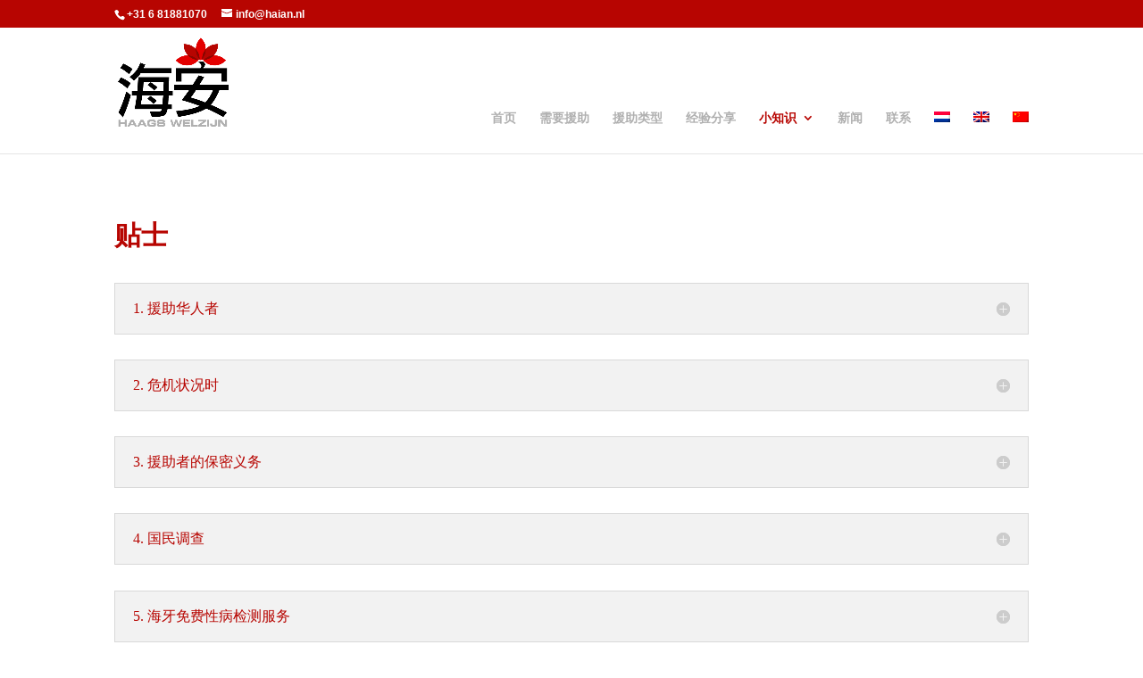

--- FILE ---
content_type: text/html; charset=UTF-8
request_url: https://haian.nl/zh-hans/%E5%B0%8F%E7%9F%A5%E8%AF%86/%E8%B4%B4%E5%A3%AB/
body_size: 16623
content:
<!DOCTYPE html>
<html lang="zh-hans">
<head>
	<meta charset="UTF-8" />
<meta http-equiv="X-UA-Compatible" content="IE=edge">
	<link rel="pingback" href="https://haian.nl/xmlrpc.php" />

	<script type="text/javascript">
		document.documentElement.className = 'js';
	</script>

	<script>var et_site_url='https://haian.nl';var et_post_id='595';function et_core_page_resource_fallback(a,b){"undefined"===typeof b&&(b=a.sheet.cssRules&&0===a.sheet.cssRules.length);b&&(a.onerror=null,a.onload=null,a.href?a.href=et_site_url+"/?et_core_page_resource="+a.id+et_post_id:a.src&&(a.src=et_site_url+"/?et_core_page_resource="+a.id+et_post_id))}
</script><title>贴士 | Hai An 海安</title>
<link rel="alternate" hreflang="nl-nl" href="https://haian.nl/handige-informatie/tips/" />
<link rel="alternate" hreflang="en-us" href="https://haian.nl/en/useful-information/tips/" />
<link rel="alternate" hreflang="zh-cn" href="https://haian.nl/zh-hans/%e5%b0%8f%e7%9f%a5%e8%af%86/%e8%b4%b4%e5%a3%ab/" />
<link rel='dns-prefetch' href='//fonts.googleapis.com' />
<link rel='dns-prefetch' href='//s.w.org' />
<link rel="alternate" type="application/rss+xml" title="Hai An 海安 &raquo; Feed" href="https://haian.nl/zh-hans/feed/" />
<link rel="alternate" type="application/rss+xml" title="Hai An 海安 &raquo; 评论Feed" href="https://haian.nl/zh-hans/comments/feed/" />
<link rel="alternate" type="application/rss+xml" title="Hai An 海安 &raquo; 贴士评论Feed" href="https://haian.nl/zh-hans/%e5%b0%8f%e7%9f%a5%e8%af%86/%e8%b4%b4%e5%a3%ab/feed/" />
<!-- This site uses the Google Analytics by MonsterInsights plugin v7.10.0 - Using Analytics tracking - https://www.monsterinsights.com/ -->
<script type="text/javascript" data-cfasync="false">
	var mi_version         = '7.10.0';
	var mi_track_user      = true;
	var mi_no_track_reason = '';
	
	var disableStr = 'ga-disable-UA-135617052-1';

	/* Function to detect opted out users */
	function __gaTrackerIsOptedOut() {
		return document.cookie.indexOf(disableStr + '=true') > -1;
	}

	/* Disable tracking if the opt-out cookie exists. */
	if ( __gaTrackerIsOptedOut() ) {
		window[disableStr] = true;
	}

	/* Opt-out function */
	function __gaTrackerOptout() {
	  document.cookie = disableStr + '=true; expires=Thu, 31 Dec 2099 23:59:59 UTC; path=/';
	  window[disableStr] = true;
	}
	
	if ( mi_track_user ) {
		(function(i,s,o,g,r,a,m){i['GoogleAnalyticsObject']=r;i[r]=i[r]||function(){
			(i[r].q=i[r].q||[]).push(arguments)},i[r].l=1*new Date();a=s.createElement(o),
			m=s.getElementsByTagName(o)[0];a.async=1;a.src=g;m.parentNode.insertBefore(a,m)
		})(window,document,'script','//www.google-analytics.com/analytics.js','__gaTracker');

		__gaTracker('create', 'UA-135617052-1', 'auto');
		__gaTracker('set', 'forceSSL', true);
		__gaTracker('require', 'displayfeatures');
		__gaTracker('send','pageview');
	} else {
		console.log( "" );
		(function() {
			/* https://developers.google.com/analytics/devguides/collection/analyticsjs/ */
			var noopfn = function() {
				return null;
			};
			var noopnullfn = function() {
				return null;
			};
			var Tracker = function() {
				return null;
			};
			var p = Tracker.prototype;
			p.get = noopfn;
			p.set = noopfn;
			p.send = noopfn;
			var __gaTracker = function() {
				var len = arguments.length;
				if ( len === 0 ) {
					return;
				}
				var f = arguments[len-1];
				if ( typeof f !== 'object' || f === null || typeof f.hitCallback !== 'function' ) {
					console.log( 'Not running function __gaTracker(' + arguments[0] + " ....) because you are not being tracked. " + mi_no_track_reason );
					return;
				}
				try {
					f.hitCallback();
				} catch (ex) {

				}
			};
			__gaTracker.create = function() {
				return new Tracker();
			};
			__gaTracker.getByName = noopnullfn;
			__gaTracker.getAll = function() {
				return [];
			};
			__gaTracker.remove = noopfn;
			window['__gaTracker'] = __gaTracker;
					})();
		}
</script>
<!-- / Google Analytics by MonsterInsights -->
		<script type="text/javascript">
			window._wpemojiSettings = {"baseUrl":"https:\/\/s.w.org\/images\/core\/emoji\/12.0.0-1\/72x72\/","ext":".png","svgUrl":"https:\/\/s.w.org\/images\/core\/emoji\/12.0.0-1\/svg\/","svgExt":".svg","source":{"concatemoji":"https:\/\/haian.nl\/wp-includes\/js\/wp-emoji-release.min.js?ver=5.3.20"}};
			!function(e,a,t){var n,r,o,i=a.createElement("canvas"),p=i.getContext&&i.getContext("2d");function s(e,t){var a=String.fromCharCode;p.clearRect(0,0,i.width,i.height),p.fillText(a.apply(this,e),0,0);e=i.toDataURL();return p.clearRect(0,0,i.width,i.height),p.fillText(a.apply(this,t),0,0),e===i.toDataURL()}function c(e){var t=a.createElement("script");t.src=e,t.defer=t.type="text/javascript",a.getElementsByTagName("head")[0].appendChild(t)}for(o=Array("flag","emoji"),t.supports={everything:!0,everythingExceptFlag:!0},r=0;r<o.length;r++)t.supports[o[r]]=function(e){if(!p||!p.fillText)return!1;switch(p.textBaseline="top",p.font="600 32px Arial",e){case"flag":return s([127987,65039,8205,9895,65039],[127987,65039,8203,9895,65039])?!1:!s([55356,56826,55356,56819],[55356,56826,8203,55356,56819])&&!s([55356,57332,56128,56423,56128,56418,56128,56421,56128,56430,56128,56423,56128,56447],[55356,57332,8203,56128,56423,8203,56128,56418,8203,56128,56421,8203,56128,56430,8203,56128,56423,8203,56128,56447]);case"emoji":return!s([55357,56424,55356,57342,8205,55358,56605,8205,55357,56424,55356,57340],[55357,56424,55356,57342,8203,55358,56605,8203,55357,56424,55356,57340])}return!1}(o[r]),t.supports.everything=t.supports.everything&&t.supports[o[r]],"flag"!==o[r]&&(t.supports.everythingExceptFlag=t.supports.everythingExceptFlag&&t.supports[o[r]]);t.supports.everythingExceptFlag=t.supports.everythingExceptFlag&&!t.supports.flag,t.DOMReady=!1,t.readyCallback=function(){t.DOMReady=!0},t.supports.everything||(n=function(){t.readyCallback()},a.addEventListener?(a.addEventListener("DOMContentLoaded",n,!1),e.addEventListener("load",n,!1)):(e.attachEvent("onload",n),a.attachEvent("onreadystatechange",function(){"complete"===a.readyState&&t.readyCallback()})),(n=t.source||{}).concatemoji?c(n.concatemoji):n.wpemoji&&n.twemoji&&(c(n.twemoji),c(n.wpemoji)))}(window,document,window._wpemojiSettings);
		</script>
		<meta content="HaiAn Custom Theme v.1.0.1" name="generator"/><style type="text/css">
img.wp-smiley,
img.emoji {
	display: inline !important;
	border: none !important;
	box-shadow: none !important;
	height: 1em !important;
	width: 1em !important;
	margin: 0 .07em !important;
	vertical-align: -0.1em !important;
	background: none !important;
	padding: 0 !important;
}
</style>
	<link rel='stylesheet' id='wp-block-library-css'  href='https://haian.nl/wp-includes/css/dist/block-library/style.min.css?ver=5.3.20' type='text/css' media='all' />
<link rel='stylesheet' id='contact-form-7-css'  href='https://haian.nl/wp-content/plugins/contact-form-7/includes/css/styles.css?ver=5.1.5' type='text/css' media='all' />
<link rel='stylesheet' id='wpml-legacy-horizontal-list-0-css'  href='//haian.nl/wp-content/plugins/sitepress-multilingual-cms/templates/language-switchers/legacy-list-horizontal/style.css?ver=1' type='text/css' media='all' />
<style id='wpml-legacy-horizontal-list-0-inline-css' type='text/css'>
.wpml-ls-statics-shortcode_actions{background-color:#eeeeee;}.wpml-ls-statics-shortcode_actions, .wpml-ls-statics-shortcode_actions .wpml-ls-sub-menu, .wpml-ls-statics-shortcode_actions a {border-color:#cdcdcd;}.wpml-ls-statics-shortcode_actions a {color:#444444;background-color:#ffffff;}.wpml-ls-statics-shortcode_actions a:hover,.wpml-ls-statics-shortcode_actions a:focus {color:#000000;background-color:#eeeeee;}.wpml-ls-statics-shortcode_actions .wpml-ls-current-language>a {color:#444444;background-color:#ffffff;}.wpml-ls-statics-shortcode_actions .wpml-ls-current-language:hover>a, .wpml-ls-statics-shortcode_actions .wpml-ls-current-language>a:focus {color:#000000;background-color:#eeeeee;}
</style>
<link rel='stylesheet' id='wpml-menu-item-0-css'  href='//haian.nl/wp-content/plugins/sitepress-multilingual-cms/templates/language-switchers/menu-item/style.css?ver=1' type='text/css' media='all' />
<link rel='stylesheet' id='parent-style-css'  href='https://haian.nl/wp-content/themes/Divi/style.css?ver=5.3.20' type='text/css' media='all' />
<link rel='stylesheet' id='et-gf-chinese-css'  href='//fonts.googleapis.com/earlyaccess/cwtexfangsong.css' type='text/css' media='all' />
<link rel='stylesheet' id='divi-style-css'  href='https://haian.nl/wp-content/themes/haian-custom-theme/style.css?ver=4.0.6' type='text/css' media='all' />
<link rel='stylesheet' id='dashicons-css'  href='https://haian.nl/wp-includes/css/dashicons.min.css?ver=5.3.20' type='text/css' media='all' />
<script type='text/javascript'>
/* <![CDATA[ */
var monsterinsights_frontend = {"js_events_tracking":"true","download_extensions":"doc,pdf,ppt,zip,xls,docx,pptx,xlsx","inbound_paths":"[{\"path\":\"\\\/go\\\/\",\"label\":\"affiliate\"},{\"path\":\"\\\/recommend\\\/\",\"label\":\"affiliate\"}]","home_url":"https:\/\/haian.nl\/zh-hans\/","hash_tracking":"false"};
/* ]]> */
</script>
<script type='text/javascript' src='https://haian.nl/wp-content/plugins/google-analytics-for-wordpress/assets/js/frontend.min.js?ver=7.10.0'></script>
<script type='text/javascript' src='https://haian.nl/wp-includes/js/jquery/jquery.js?ver=1.12.4-wp'></script>
<script type='text/javascript' src='https://haian.nl/wp-includes/js/jquery/jquery-migrate.min.js?ver=1.4.1'></script>
<script type='text/javascript' src='https://haian.nl/wp-content/themes/haian-custom-theme/ds-script.js?ver=5.3.20'></script>
<script type='text/javascript'>
/* <![CDATA[ */
var shield_vars_notbotjs = {"ajax":{"not_bot":{"action":"shield_action","ex":"capture_not_bot","exnonce":"49fbe799a1"},"not_bot_nonce":{"action":"shield_action","ex":"capture_not_bot_nonce"}},"flags":{"run":true},"vars":{"ajaxurl":"https:\/\/haian.nl\/wp-admin\/admin-ajax.php"}};
/* ]]> */
</script>
<script type='text/javascript' src='https://haian.nl/wp-content/plugins/wp-simple-firewall/resources/js/shield/notbot.js?ver=18.1.2&#038;mtime=1687000607'></script>
<script type='text/javascript'>
/* <![CDATA[ */
var icwp_wpsf_vars_lpantibot = {"form_selectors":"","uniq":"696c507edf16b","cbname":"icwp-wpsf-55a2488864fce","strings":{"label":"I'm a human.","alert":"Please check the box to show us you're a human.","loading":"Loading"},"flags":{"gasp":true,"captcha":false}};
/* ]]> */
</script>
<script type='text/javascript' src='https://haian.nl/wp-content/plugins/wp-simple-firewall/resources/js/shield/loginbot.js?ver=18.1.2&#038;mtime=1687000607'></script>
<link rel='https://api.w.org/' href='https://haian.nl/wp-json/' />
<link rel="EditURI" type="application/rsd+xml" title="RSD" href="https://haian.nl/xmlrpc.php?rsd" />
<link rel="wlwmanifest" type="application/wlwmanifest+xml" href="https://haian.nl/wp-includes/wlwmanifest.xml" /> 
<meta name="generator" content="WordPress 5.3.20" />
<link rel="canonical" href="https://haian.nl/zh-hans/%e5%b0%8f%e7%9f%a5%e8%af%86/%e8%b4%b4%e5%a3%ab/" />
<link rel='shortlink' href='https://haian.nl/zh-hans/?p=595' />
<link rel="alternate" type="application/json+oembed" href="https://haian.nl/wp-json/oembed/1.0/embed?url=https%3A%2F%2Fhaian.nl%2Fzh-hans%2F%25e5%25b0%258f%25e7%259f%25a5%25e8%25af%2586%2F%25e8%25b4%25b4%25e5%25a3%25ab%2F" />
<link rel="alternate" type="text/xml+oembed" href="https://haian.nl/wp-json/oembed/1.0/embed?url=https%3A%2F%2Fhaian.nl%2Fzh-hans%2F%25e5%25b0%258f%25e7%259f%25a5%25e8%25af%2586%2F%25e8%25b4%25b4%25e5%25a3%25ab%2F&#038;format=xml" />
<meta name="generator" content="WPML ver:4.3.1 stt:61,39,1,59;" />
<style>.et_pb_column_4_4 .et_pb_team_member_description,.et_pb_column_3_4 .et_pb_team_member_description,.et_pb_column_2_3 .et_pb_team_member_description{margin-left:0}.et_pb_column_4_4>.et_pb_team_member_description,.et_pb_column_3_4>.et_pb_team_member_description,.et_pb_column_2_3>.et_pb_team_member_description{margin-left:350px}#page-container{overflow:hidden}#et-top-navigation{display:none}@media only screen and ( max-width:980px){#main-header .container{width:100%;box-sizing:border-box;padding-right:30px;padding-left:30px}}@media only screen and ( min-width:981px){.et_pb_slider,.et_pb_slider .et_pb_container{height:400px !important}.et_pb_slider,.et_pb_slider .et_pb_slide{max-height:400px}.et_pb_slider .et_pb_slide_description{position:relative;top:25%;padding-top:0 !important;padding-bottom:0 !important;height:auto !important}}</style><meta name="viewport" content="width=device-width, initial-scale=1.0, maximum-scale=1.0, user-scalable=0" /><link rel="shortcut icon" href="https://haian.nl/wp-content/uploads/2015/06/HaiAn-Favicon.png" /><link rel="stylesheet" id="et-core-unified-595-cached-inline-styles" href="https://haian.nl/wp-content/et-cache/595/et-core-unified-595-17675508785998.min.css" onerror="et_core_page_resource_fallback(this, true)" onload="et_core_page_resource_fallback(this)" /><style id="tt-easy-google-font-styles" type="text/css">p { }
h1 { }
h2 { }
h3 { }
h4 { }
h5 { }
h6 { }
</style></head>
<body class="page-template-default page page-id-595 page-child parent-pageid-587 desktop et_pb_button_helper_class et_fixed_nav et_show_nav et_secondary_nav_enabled et_primary_nav_dropdown_animation_fade et_secondary_nav_dropdown_animation_fade et_header_style_left et_pb_footer_columns4 et_cover_background et_pb_gutter osx et_pb_gutters3 et_pb_pagebuilder_layout et_smooth_scroll et_no_sidebar et_divi_theme et-db et_minified_js et_minified_css">
	<div id="page-container">

					<div id="top-header">
			<div class="container clearfix">

			
				<div id="et-info">
									<span id="et-info-phone">+31 6 81881070</span>
				
									<a href="mailto:info@haian.nl"><span id="et-info-email">info@haian.nl</span></a>
				
								</div> <!-- #et-info -->

			
				<div id="et-secondary-menu">
								</div> <!-- #et-secondary-menu -->

			</div> <!-- .container -->
		</div> <!-- #top-header -->
		
	
			<header id="main-header" data-height-onload="66">
			<div class="container clearfix et_menu_container">
							<div class="logo_container">
					<span class="logo_helper"></span>
					<a href="https://haian.nl/zh-hans/">
						<img src="https://haian.nl/wp-content/uploads/2015/05/HaiAnLogoWebMAX.png" alt="Hai An 海安" id="logo" data-height-percentage="54" />
					</a>
				</div>
							<div id="et-top-navigation" data-height="66" data-fixed-height="40">
											<nav id="top-menu-nav">
						<ul id="top-menu" class="nav"><li id="menu-item-536" class="menu-item menu-item-type-custom menu-item-object-custom menu-item-536"><a href="https://haian.nl/?lang=zh-hans">首页</a></li>
<li id="menu-item-607" class="menu-item menu-item-type-post_type menu-item-object-page menu-item-607"><a href="https://haian.nl/zh-hans/%e9%9c%80%e8%a6%81%e6%8f%b4%e5%8a%a9-2/">需要援助</a></li>
<li id="menu-item-589" class="menu-item menu-item-type-post_type menu-item-object-page menu-item-589"><a href="https://haian.nl/zh-hans/%e9%9c%80%e8%a6%81%e6%8f%b4%e5%8a%a9/">援助类型</a></li>
<li id="menu-item-604" class="menu-item menu-item-type-post_type menu-item-object-page menu-item-604"><a href="https://haian.nl/zh-hans/%e7%bb%8f%e9%aa%8c%e5%88%86%e4%ba%ab/">经验分享</a></li>
<li id="menu-item-590" class="menu-item menu-item-type-post_type menu-item-object-page current-page-ancestor current-menu-ancestor current-menu-parent current_page_parent current_page_ancestor menu-item-has-children menu-item-590"><a href="https://haian.nl/zh-hans/%e5%b0%8f%e7%9f%a5%e8%af%86/">小知识</a>
<ul class="sub-menu">
	<li id="menu-item-599" class="menu-item menu-item-type-post_type menu-item-object-page current-menu-item page_item page-item-595 current_page_item menu-item-599"><a href="https://haian.nl/zh-hans/%e5%b0%8f%e7%9f%a5%e8%af%86/%e8%b4%b4%e5%a3%ab/" aria-current="page">贴士</a></li>
	<li id="menu-item-600" class="menu-item menu-item-type-post_type menu-item-object-page menu-item-600"><a href="https://haian.nl/zh-hans/%e5%b0%8f%e7%9f%a5%e8%af%86/%e5%a5%bd%e7%94%a8%e7%9a%84%e9%93%be%e6%8e%a5%e5%92%8c%e6%9c%ba%e6%9e%84/">好用的链接和机构</a></li>
	<li id="menu-item-591" class="menu-item menu-item-type-post_type menu-item-object-page menu-item-591"><a href="https://haian.nl/zh-hans/%e5%b0%8f%e7%9f%a5%e8%af%86/%e4%b8%8b%e8%bd%bd/">下载</a></li>
	<li id="menu-item-601" class="menu-item menu-item-type-post_type menu-item-object-page menu-item-601"><a href="https://haian.nl/zh-hans/%e5%b0%8f%e7%9f%a5%e8%af%86/%e5%b8%b8%e8%a7%81%e9%97%ae%e9%a2%98%e8%a7%a3%e7%ad%94/">常见问题解答</a></li>
</ul>
</li>
<li id="menu-item-592" class="menu-item menu-item-type-post_type menu-item-object-page menu-item-592"><a href="https://haian.nl/zh-hans/%e6%96%b0%e9%97%bb/">新闻</a></li>
<li id="menu-item-569" class="menu-item menu-item-type-post_type menu-item-object-page menu-item-569"><a href="https://haian.nl/zh-hans/%e8%81%94%e7%b3%bb/">联系</a></li>
<li id="menu-item-wpml-ls-2-nl" class="menu-item-language menu-item wpml-ls-slot-2 wpml-ls-item wpml-ls-item-nl wpml-ls-menu-item wpml-ls-first-item menu-item-type-wpml_ls_menu_item menu-item-object-wpml_ls_menu_item menu-item-wpml-ls-2-nl"><a href="https://haian.nl/handige-informatie/tips/"><img class="wpml-ls-flag" src="https://haian.nl/wp-content/plugins/sitepress-multilingual-cms/res/flags/nl.png" alt="荷兰语"></a></li>
<li id="menu-item-wpml-ls-2-en" class="menu-item-language menu-item wpml-ls-slot-2 wpml-ls-item wpml-ls-item-en wpml-ls-menu-item menu-item-type-wpml_ls_menu_item menu-item-object-wpml_ls_menu_item menu-item-wpml-ls-2-en"><a href="https://haian.nl/en/useful-information/tips/"><img class="wpml-ls-flag" src="https://haian.nl/wp-content/plugins/sitepress-multilingual-cms/res/flags/en.png" alt="英语"></a></li>
<li id="menu-item-wpml-ls-2-zh-hans" class="menu-item-language menu-item-language-current menu-item wpml-ls-slot-2 wpml-ls-item wpml-ls-item-zh-hans wpml-ls-current-language wpml-ls-menu-item wpml-ls-last-item menu-item-type-wpml_ls_menu_item menu-item-object-wpml_ls_menu_item menu-item-wpml-ls-2-zh-hans"><a href="https://haian.nl/zh-hans/%e5%b0%8f%e7%9f%a5%e8%af%86/%e8%b4%b4%e5%a3%ab/"><img class="wpml-ls-flag" src="https://haian.nl/wp-content/plugins/sitepress-multilingual-cms/res/flags/zh.png" alt="简体中文"></a></li>
</ul>						</nav>
					
					
					
					
					<div id="et_mobile_nav_menu">
				<div class="mobile_nav closed">
					<span class="select_page">选择页面</span>
					<span class="mobile_menu_bar mobile_menu_bar_toggle"></span>
				</div>
			</div>				</div> <!-- #et-top-navigation -->
			</div> <!-- .container -->
			<div class="et_search_outer">
				<div class="container et_search_form_container">
					<form role="search" method="get" class="et-search-form" action="https://haian.nl/zh-hans/">
					<input type="search" class="et-search-field" placeholder="搜索 &hellip;" value="" name="s" title="搜索：" />					</form>
					<span class="et_close_search_field"></span>
				</div>
			</div>
		</header> <!-- #main-header -->
			<div id="et-main-area">
	
<div id="main-content">


			
				<article id="post-595" class="post-595 page type-page status-publish hentry">

				
					<div class="entry-content">
					<div id="et-boc" class="et-boc">
			
		<div class="et-l et-l--post">
			<div class="et_builder_inner_content et_pb_gutters3"><div class="et_pb_section et_pb_section_0 et_section_regular">
				
				
				
				
					<div class="et_pb_row et_pb_row_0">
				<div class="et_pb_column et_pb_column_4_4 et_pb_column_0  et_pb_css_mix_blend_mode_passthrough et-last-child">
				
				
				<div class="et_pb_module et_pb_text et_pb_text_0 et_pb_bg_layout_light  et_pb_text_align_left">
				
				
				<div class="et_pb_text_inner"><h1>贴士</h1></div>
			</div> <!-- .et_pb_text --><div class="et_pb_module et_pb_toggle et_pb_toggle_0 et_pb_toggle_item  et_pb_toggle_close">
				
				
				<h5 class="et_pb_toggle_title">1. 援助华人者</h5>
				<div class="et_pb_toggle_content clearfix">
					<ul>
<li><strong>海安</strong></li>
</ul>
<p>若您是海安能帮助的对象，您可联系海安的社工《范小菲》（荷兰文的名字: Hanh Pham）。她的上班时间：周二至周四。</p>
<p>咨询时间（不需要预约）：</p>
<ul>
<li>周二10:00-12:00点在社区中心 De Sprong, Paviljoensgracht 33 Den Haag （二楼，左房）</li>
<li>周四10:00-15:00点在中桥, Zuidwal 94 (二楼，老人工作房间)</li>
</ul>
<p>咨询时间之外请用下面的方式联系她:</p>
<ul>
<li>在海安的网站直接跟她聊</li>
<li>打电话：<a href="tel:0681881070">06-81881070</a> （也可以用微信、Whatsapp, Viber 或者Tango联系我们)</li>
<li>写电邮： <a href="mailto:xiaofei@haian.nl">xiaofei@haian.nl</a></li>
<li>在海安的网站<a href="https://haian.nl/%e8%81%94%e7%b3%bb/?lang=zh-hans">留信</a></li>
</ul>
<p>&nbsp;</p>
<ul>
<li><strong>敬媛</strong></li>
</ul>
<p>位于海牙的敬媛心理咨询室可为您用中文提供广泛的心理咨询辅导及理疗的服务。以下的问题将会得到帮助:</p>
<ul>
<li>抑郁</li>
<li>丧失 (亲) 之痛</li>
<li>各种恐惧, 焦虑症</li>
<li>跟学习相关的各种压力及问题</li>
<li>跟各种工作相关的问题及压力</li>
<li>移民人士常有的跨文化适应方面的问题</li>
<li>(国际跨文化)夫妻及家庭方面的问题</li>
<li>(跨文化)自我定位问题</li>
<li>消极的自我形象 (不自信及自卑感方面的问题)</li>
<li>(跨文化) 社交障碍</li>
</ul>
<p>请访问<a href="http://yuanjingpsycholoog.nl/index-cns.html" target="_blank" rel="noopener noreferrer">网站</a>了解更多关于敬媛心理咨询室的服务。</p>
<p>&nbsp;</p>
<ul>
<li><strong>刘国雄</strong></li>
</ul>
<p>刘先生专为海牙地区的老华人提供援助。他的咨询时间是每的星期二在<a href="http://www.chinesebrug.nl/diensten/ouderenwerk" target="_blank" rel="noopener noreferrer">中桥社区中心</a>（Zuidwal 94, Den Haag）。请先来电约时间 <a href="tel:0681688712">06-81688712</a> 星期二、星期三、星期四 10:30-17:00。欢迎电邮到 <a href="mailto:K.Lau@voorwelzijn.nl">K.Lau@voorwelzijn.nl</a>。</p>
<p>&nbsp;</p>
<ul>
<li><strong>中桥社区中心</strong></li>
</ul>
<p>是一家义工组织，专为在荷兰海牙地区的华人提供和健康有关的各项免费服务。请访问• 中桥社区中心的<a href="http://www.chinesebrug.nl" target="_blank" rel="noopener noreferrer">网站</a>或来电<a href="tel:0703616689">070-3616689</a>。</p>
<p>&nbsp;
				</div> <!-- .et_pb_toggle_content -->
			</div> <!-- .et_pb_toggle --><div class="et_pb_module et_pb_toggle et_pb_toggle_1 et_pb_toggle_item  et_pb_toggle_close">
				
				
				<h5 class="et_pb_toggle_title">2. 危机状况时</h5>
				<div class="et_pb_toggle_content clearfix">
					<ul>
<li>若有急病“九死一生”，不能等到明天的上班时间，可来电海牙家庭医生急救中心（Haagse huisartsenpost）<a href="tel:0703469669">070 &#8211; 346 9669</a>（doktersdienst SMASH）。</li>
</ul>
<p>&nbsp;</p>
<ul>
<li>若有家庭暴力，可来电<a href="http://www.stichtingwende.nl/" target="_blank" rel="noopener noreferrer">Stichting Wende</a> <a href="tel:0703925774">070 &#8211; 392 57 74</a> 或 <a href="http://www.veiligthuishaaglanden.nl/" target="_blank" rel="noopener noreferrer">Veilig Thuis Haaglanden</a> <a href="tel:0703469717">070-3469717</a> 或<a href="tel:08002000">0800－2000</a>。此电话号码每天24小时随时都能拨打。</li>
</ul>
<p>&nbsp;</p>
<ul>
<li>若生命危险，可拨打<a href="tel:112">112</a>。</li>
</ul>
<p>&nbsp;</p>
<ul>
<li>若被人用毒品操控带到不明的地方，赶快找人帮忙。警察也能帮。许多人体器官贩卖的和贩卖人口 的受害者被人下毒品。</li>
</ul>
				</div> <!-- .et_pb_toggle_content -->
			</div> <!-- .et_pb_toggle --><div class="et_pb_module et_pb_toggle et_pb_toggle_2 et_pb_toggle_item  et_pb_toggle_close">
				
				
				<h5 class="et_pb_toggle_title">3. 援助者的保密义务</h5>
				<div class="et_pb_toggle_content clearfix">
					在荷兰工作的援助者都有《保密义务》。此指说不允许他们把您的资料和信息告诉或给您的家人或其他的人，除非您有填和签名所谓的《允许表》（Toestemmingsformulier）。</p>
<p>您的问题如果需要各种组织和机构帮忙、合作，此难免资料和信息交换。主要帮您的组织或机构会请您填和签名该《允许表》（Toestemmingsformulier）。</p>
<p>若您可危险自己或其他人，援助者就没有保密义务。他们会预先和您谈这个情况。
				</div> <!-- .et_pb_toggle_content -->
			</div> <!-- .et_pb_toggle --><div class="et_pb_module et_pb_toggle et_pb_toggle_3 et_pb_toggle_item  et_pb_toggle_close">
				
				
				<h5 class="et_pb_toggle_title">4. 国民调查</h5>
				<div class="et_pb_toggle_content clearfix">
					有症状千万不要等待收到邀请信。请立刻去看家庭医生！</p>
<p>若您没有收到相关的邀请信，您可以联系<a href="https://www.bevolkingsonderzoekzuid-west.nl" target="_blank" rel="noopener noreferrer">西南地区的筛检机构</a>。</p>
<p>&nbsp;</p>
<ul>
<li><strong>子宫颈癌</strong></li>
</ul>
<p>每五年，家庭医生会寄给所有30至60年龄的女士一封邀请<a href="http://www.rivm.nl/Onderwerpen/B/Bevolkingsonderzoek_baarmoederhalskanker" target="_blank" rel="noopener noreferrer">子宫颈癌检查</a>的信。若没有收到邀请信，居住在海牙地区的您可以联系<a href="https://www.bevolkingsonderzoekzuid-west.nl" target="_blank" rel="noopener noreferrer">西南地区的筛检机构</a>。</p>
<p>&nbsp;</p>
<ul>
<li><strong>乳癌</strong></li>
</ul>
<p>每两年， 所有50至75年龄的女士都会收到一封邀请<a href="http://www.rivm.nl/Onderwerpen/B/Bevolkingsonderzoek_borstkanker" target="_blank" rel="noopener noreferrer">乳癌检查</a>的信。该检查由各方地区的筛检机构负责。海牙地区属于<a href="https://www.bevolkingsonderzoekzuid-west.nl" target="_blank" rel="noopener noreferrer">西南地区办公</a>。</p>
<p>&nbsp;</p>
<ul>
<li><strong>结肠</strong><strong>癌</strong></li>
</ul>
<p>每两年， 所有55至75年龄的男女士都会收到一封邀请<a href="http://www.rivm.nl/Onderwerpen/B/Bevolkingsonderzoek_darmkanker" target="_blank" rel="noopener noreferrer">结肠癌检查</a>的信。该检查也由各方地区的筛检机构负责。海牙地区属于<a href="https://www.bevolkingsonderzoekzuid-west.nl" target="_blank" rel="noopener noreferrer">西南地区办公</a>。</p>
<p>&nbsp;
				</div> <!-- .et_pb_toggle_content -->
			</div> <!-- .et_pb_toggle --><div class="et_pb_module et_pb_toggle et_pb_toggle_4 et_pb_toggle_item  et_pb_toggle_close">
				
				
				<h5 class="et_pb_toggle_title">5. 海牙免费性病检测服务</h5>
				<div class="et_pb_toggle_content clearfix">
					有没有居留的华人都可以做性病检查。海牙免费性病检测服务的条件：</p>
<ul>
<li>靠提供色情服务赚钱（口交和阴交）</li>
<li>有性病的症状</li>
<li>来自性病风险高的地区者（其中有中国）</li>
<li>您的伴侣有婚姻之外的性交</li>
<li>强奸受害者</li>
<li>有同性的性交</li>
<li>所有 24岁以下以及居住在荷兰的年轻人</li>
</ul>
<p>&nbsp;</p>
<p>靠提供色情服务赚钱者也可以匿名在海牙Herengracht 46A （Spot 46）做免费性病检查。每个星期五下午13:30-16:30，该服务由一位在海牙地区性病科（Regionaal soa-centrum）从事的护士负责。</p>
<p>&nbsp;</p>
<p>25岁以上的人一般可进行淋病、衣原体、梅毒及艾滋病的检查。25岁以下的人只能进行淋病及衣原体的检查。</p>
<p>&nbsp;</p>
<p>您可访问<a href="http://www.soacentrumdenhaag.nl" target="_blank" rel="noopener noreferrer">海牙地区性病科</a>了解更多。如您有看不懂可试用<a href="https://translate.google.nl/?ie=UTF-8&amp;hl=nl&amp;client=tw-ob#nl/zh-CN/" target="_blank" rel="noopener noreferrer">Google translator</a>或<a href="https://haian.nl/%e8%81%94%e7%b3%bb/?lang=zh-hans">联系</a>海安。我们会帮您解释您所需要了解的信息。</p>
<p>&nbsp;
				</div> <!-- .et_pb_toggle_content -->
			</div> <!-- .et_pb_toggle --><div class="et_pb_module et_pb_toggle et_pb_toggle_5 et_pb_toggle_item  et_pb_toggle_close">
				
				
				<h5 class="et_pb_toggle_title">6. 无居留：权利和责任</h5>
				<div class="et_pb_toggle_content clearfix">
					荷兰有一家组织叫Stichting Landelijk Ongedocumenteerden Steunpunt (Stichting LOS)。该组织专为无居留者和援助无居留者提供信息。此组织的<a href="http://www.stichtinglos.nl/" target="_blank" rel="noopener noreferrer">网站</a>有许多关于无居留者的权利与责任信息。</p>
<p>有不清楚的地方或看不懂荷兰文，请<a href="https://haian.nl/%e8%81%94%e7%b3%bb/?lang=zh-hans">联系</a>我们。海安会帮您解释您需要知道的信息。</p>
<p>&nbsp;
				</div> <!-- .et_pb_toggle_content -->
			</div> <!-- .et_pb_toggle --><div class="et_pb_module et_pb_toggle et_pb_toggle_6 et_pb_toggle_item  et_pb_toggle_close">
				
				
				<h5 class="et_pb_toggle_title">7. 海牙的华人教会</h5>
				<div class="et_pb_toggle_content clearfix">
					海牙有几家华人教会：</p>
<ul>
<li>《<a href="http://www.geloof-hoop-liefde.nl/index.php/nl/" target="_blank" rel="noopener noreferrer">信望爱华人宣道会</a>》 Chinese Evangelische kerk “geloof, hoop, liefde”，OBS de Notenkraker, Eksterhof 2, 2496 HS Den Haag主日崇拜：每星期天早上10:00-12:00点。</li>
<li>《<a href="http://www.ccgn.nl/update/02/Den%20Haag02.html" target="_blank" rel="noopener noreferrer">荷兰华人基督教会</a>》 Chinese Christelijke gemeente in Nederland，Zoutkeetsingel 112, 2512 HR Den Haag</li>
<li>《<a href="http://www.emsionline.org/emsiweb/cemi/denhaag?lang=zh" target="_blank" rel="noopener noreferrer">国际神学福音布道会</a>》Christian Evangelical Mission International (CEMI) ，Isingstraat 165A, 2522 JS Den Haag</li>
</ul>
				</div> <!-- .et_pb_toggle_content -->
			</div> <!-- .et_pb_toggle --><div class="et_pb_module et_pb_toggle et_pb_toggle_7 et_pb_toggle_item  et_pb_toggle_close">
				
				
				<h5 class="et_pb_toggle_title">8. 赌博</h5>
				<div class="et_pb_toggle_content clearfix">
					有可能您在赌是为了钱、无聊、没有爱好或您觉得无所谓。赌博在哪种情况会变成严重呢？</p>
<p>&nbsp;</p>
<ul>
<li>若您的思想与行为一直都被《赌博》影响或控制</li>
<li>若您在玩老虎机或赌场游戏时，一直都想继续继续，并把时间忘记</li>
<li>您输了赌本，想反本；赢钱想再赢</li>
<li>您只想到赌博，把所有的人和事情都忘记</li>
<li>您一直矛盾，想戒赌，但戒不了</li>
<li>您每次再想赢已输的钱</li>
<li>您说谎话骗家人，不让他们知道您在赌博</li>
<li>您在家或商场偷钱/东西来赌博</li>
<li>没有任何事情比赌博更重要。只要有时间就立刻去赌博</li>
<li>为了赌博而欠债务</li>
<li>为了还清债务连店也要出让</li>
<li>债主要挟您、打您或者您的家人</li>
</ul>
<p>&nbsp;</p>
<p>为什么这些会造成严重的状况呢？</p>
<ul>
<li>因为您有财经问题</li>
<li>您荒废了一切：伴侣、孩子、父母、朋友、学习、工作、失业、等等。</li>
<li>您觉得对不起自己：有内疚、害怕、难过</li>
<li>您（与家人）因为付不出租金／房贷而将被撵出门</li>
<li>您借了高利贷。债主不但会找您麻烦，而且还会找您的家人</li>
</ul>
<p>&nbsp;</p>
<p>若您愿意戒赌博，可在<a href="https://www.brijder.nl/home" target="_blank" rel="noopener noreferrer">Brijder</a>寻求精神保健医疗服务。如果您想寻求会华语的援助者，情联系Parnassia的《<a href="https://www.i-psy.nl/hoe-we-helpen/hulp-in-eigen-taal-en-cultuur;jsessionid=C075D7974C936E552C1C2167BFDAF7A9.node1" target="_blank" rel="noopener noreferrer">i-psy</a>》。此援助主要帮您：</p>
<ul>
<li>处理实际事务</li>
<li>如何戒赌</li>
</ul>
				</div> <!-- .et_pb_toggle_content -->
			</div> <!-- .et_pb_toggle --><div class="et_pb_module et_pb_toggle et_pb_toggle_8 et_pb_toggle_item  et_pb_toggle_close">
				
				
				<h5 class="et_pb_toggle_title">9. 家里也不安全了</h5>
				<div class="et_pb_toggle_content clearfix">
					每天都吵架、您或您孩子被打／被骂、您一直有离家逃走的念头，但不知道可去哪里….. 您很害怕、觉得很困苦、身体和心理变得越来越差。伴侣逼您做越来越多您不愿意做的事。</p>
<p>海牙地区的居民可拨打<a href="tel:0703925774">070-3925774</a> 《<a href="http://www.stichtingwende.nl" target="_blank" rel="noopener noreferrer">Stichting Wende</a>》, <a href="tel:0703469717">070-3469717</a>或<a href="tel:08002000">0800-2000</a>（24／7）《Veilig Thuis Haaglanden》寻找援助。《Veilig Thuis Haaglanden》为居住在Den Haag, Delft, Rijswijk, Leidschendam-Voorburg, Zoetermeer, Wassenaar, Westland, Midden-Delfland, Pijnacker-Nootdorp的（华）人提供服务。</p>
<p>&nbsp;
				</div> <!-- .et_pb_toggle_content -->
			</div> <!-- .et_pb_toggle --><div class="et_pb_module et_pb_toggle et_pb_toggle_9 et_pb_toggle_item  et_pb_toggle_close">
				
				
				<h5 class="et_pb_toggle_title">10. 合法提供色情服务</h5>
				<div class="et_pb_toggle_content clearfix">
					<p>在荷兰，每个男女之间的<a href="http://www.seksualiteit.nl/zin-lust/manieren-van-vrijen" target="_blank" rel="noopener noreferrer">亲昵动作</a>都被视为性关系：</p>
<ul>
<li>（湿）吻与搂搂抱抱</li>
<li>互相抚摸以表现感情或使两人发骚</li>
<li>（裸体）一起躺下</li>
<li>用甜言或淫词秽语（让性爱冲到极致）</li>
<li>一起分享意淫</li>
<li>玩男女性爱游戏，例如角色扮演游戏、眼罩或纽带</li>
<li>叫发骚的声音</li>
<li>非中医的（裸体）按摩</li>
<li>口交：吹喇叭或舔阴</li>
<li>搓澡</li>
<li>打飞机</li>
<li>用不同的性姿势或做爱</li>
<li>自慰</li>
<li>使用性玩具让性爱冲到极致</li>
</ul>
<p>&nbsp;</p>
<p>若您现在正靠如上所述的动作赚钱，此在荷兰称《性买卖》。无论您在提供的服务是否合法，有问题都可以联系几个专帮您的<a href="https://www.spot46.nl" target="_blank" rel="noopener noreferrer">机构</a>寻找<a href="https://www.shop-denhaag.nl" target="_blank" rel="noopener noreferrer">援助</a>。除了帮您解决各种各样的问题之外，他们也为您提供咨询，比如说：残破的安全套之后怎么办、意外怀孕、考虑堕胎、被强奸、考虑合法提供色情服务、想在一家荷兰的俱乐部或合法的地方找一份工作、找（便宜的）记账员、提供色情服务如何最好在商会（<a href="http://www.kvk.nl/contact/kantoren/kantoor-den-haag/" target="_blank" rel="noopener noreferrer">Kamer van Koophandel</a>）登记、等等。</p>
<p>&nbsp;</p>
<p>想合法提供色情服务，该实践政府提出的条件：</p>
<ul>
<li>您属于18以上的年龄</li>
<li>您拥有还有效的身份证（中国护照也行）</li>
<li>您有可在荷兰工作的<a href="http://www.rijksoverheid.nl/onderwerpen/nieuw-in-nederland/vergunningen-buitenlandse-werknemers" target="_blank" rel="noopener noreferrer">可许政</a></li>
<li>您通过雇主，店主或自己在商会的登记报税</li>
<li>您自己记账提供的服务或找一位记账员帮您记账</li>
</ul>
<p>&nbsp;</p>
<p>想自己开有提供色情服务的按摩店或其他的店，除了实践如上所述的条件之外，您还需要履行另外几个条件。此在您想开店市政府的一般地方法规（Algemene Plaatselijke Verordening）里面有说明。每个市政府都有不同的法规。您可从此<a href="https://haian.nl/wp-content/uploads/2015/05/2015-Algemene-plaatselijke-verordening-gemeente-Den-Haag-APV.pdf">下载</a>有关的章节或阅读<a href="http://decentrale.regelgeving.overheid.nl/cvdr/xhtmloutput/Historie/'s-Gravenhage/11313/11313_22.html" target="_blank" rel="noopener noreferrer">海牙市的一般地方法规全集</a>。您也可以访问<a href="http://www.denhaag.nl/home/bewoners/to/Exploitatievergunning-seksinrichtingescortbedrijf.htm" target="_blank" rel="noopener noreferrer">海牙市的网站</a>。</p>
<p>&nbsp;</p>
<p>找不到您所需知道的信息吗？请<a href="https://haian.nl/%e8%81%94%e7%b3%bb/?lang=zh-hans">联系</a>海安！</p>
<p>&nbsp;</p>
				</div> <!-- .et_pb_toggle_content -->
			</div> <!-- .et_pb_toggle --><div class="et_pb_module et_pb_toggle et_pb_toggle_10 et_pb_toggle_item  et_pb_toggle_close">
				
				
				<h5 class="et_pb_toggle_title">11. 工伤事故</h5>
				<div class="et_pb_toggle_content clearfix">
					<p><strong>您在工作中有发生了意外吗？</strong><br />在荷兰，每年有超过20万名员工发生涉及身体或精神伤害的工业意外。若员工因工作而遭受损害，雇主就有义务赔偿。几乎所有荷兰雇主都有工业事故和职业病的保险。</p>
<p><strong>您有工业意外和职业病？</strong><br />如果您在工作期间因意外事故受伤，您将成为工业事故的受害者。如果你因使用有害物质，在恶劣的工作岗位或不健康的工作条件下生病，那你就患上了“职业病”。</p>
<p><strong> 您有遭受人身伤害吗？</strong><br />在工作和家庭生活中，人身伤害在社会和经济上可能会产生严重后果。人身伤害后，您可能会发现很难甚至再也无法工作，或者你再也没有任何职业选择。假如事故是由第三方所引起，所有损坏必须由另一方的保险公司报销。</p>
<p><strong>你能在事故发生后做些什么？</strong><br />• 尽可能记下所有相关信息，比如描述事故的情况, 证人姓名和电话号码<br />• 用手机拍摄事故地点照片<br />• 必要时报警112<br />• 确保雇主致电劳动监察机构<br />• 尽快去看医生或专科医生</p>
<p><strong>您在哪里可以寻求帮助？</strong><br />ArboRechtsbijstand.nl是一个代表工业意外和职业病受害者利益的独立组织。ArboRechtsbijstand.nl专家专门为受害者提供法律服务，并确保受害者获得最大赔偿。</p>
<p><strong>不要等太久！</strong><br />时间越久，恢复损害变得越来越困难。您获得赔偿的权利也将在数年后失效。</p>
<p>若想得到更多有关资料，请参观<a href="http://www.arborechtsbijstand.nl">www.arborechtsbijstand.nl</a>或联络0800 &#8211; 272 6252；<a href="mailto:info@arborechtsbijstand.nl">info@arborechtsbijstand.nl</a> </p>
				</div> <!-- .et_pb_toggle_content -->
			</div> <!-- .et_pb_toggle --><div class="et_pb_module et_pb_divider et_pb_divider_0 et_pb_divider_position_ et_pb_space"><div class="et_pb_divider_internal"></div></div>
			</div> <!-- .et_pb_column -->
				
				
			</div> <!-- .et_pb_row -->
				
				
			</div> <!-- .et_pb_section -->		</div><!-- .et_builder_inner_content -->
	</div><!-- .et-l -->
	
			
		</div><!-- #et-boc -->
							</div> <!-- .entry-content -->

				
				</article> <!-- .et_pb_post -->

			

</div> <!-- #main-content -->


	<span class="et_pb_scroll_top et-pb-icon"></span>


			<footer id="main-footer">
				

		
				<div id="footer-bottom">
					<div class="container clearfix">
				<ul class="et-social-icons">

	<li class="et-social-icon et-social-facebook">
		<a href="https://www.facebook.com/haianhaagswelzijn" class="icon">
			<span>Facebook</span>
		</a>
	</li>

</ul><div id="footer-info">© 2019 <a href="https://www.shop-denhaag.nl/over-shop">SHOP</a> | <a href="https://bananamilk.nl">BM</a></div>					</div>	<!-- .container -->
				</div>
			</footer> <!-- #main-footer -->
		</div> <!-- #et-main-area -->


	</div> <!-- #page-container -->

	<script>jQuery(function($){$("<style>@media only screen and (min-width:1100px) { #top-menu { max-width:"+(1080-100-$("#logo").get(0).width)+"px; }  .et_header_style_centered #top-menu { max-width:"+(1080-100)+"px; } } @media only screen and (max-width:1099px) { #top-menu { max-width:"+(960-100-$("#logo").get(0).width)+"px; } .et_header_style_centered #top-menu { max-width:"+(960-100)+"px; } } #et-top-navigation{display:table-cell !important} .et_header_style_centered #et-top-navigation{display:block !important}</style>").appendTo("head");});</script><!--Start of Tawk.to Script (0.3.3)-->
<script type="text/javascript">
var Tawk_API=Tawk_API||{};
var Tawk_LoadStart=new Date();
(function(){
var s1=document.createElement("script"),s0=document.getElementsByTagName("script")[0];
s1.async=true;
s1.src='https://embed.tawk.to/5568e629099fe6345104ad79/default';
s1.charset='UTF-8';
s1.setAttribute('crossorigin','*');
s0.parentNode.insertBefore(s1,s0);
})();
</script>
<!--End of Tawk.to Script (0.3.3)--><script type='text/javascript'>
/* <![CDATA[ */
var wpcf7 = {"apiSettings":{"root":"https:\/\/haian.nl\/wp-json\/contact-form-7\/v1","namespace":"contact-form-7\/v1"},"cached":"1"};
/* ]]> */
</script>
<script type='text/javascript' src='https://haian.nl/wp-content/plugins/contact-form-7/includes/js/scripts.js?ver=5.1.5'></script>
<script type='text/javascript' src='https://haian.nl/wp-includes/js/comment-reply.min.js?ver=5.3.20'></script>
<script type='text/javascript'>
/* <![CDATA[ */
var DIVI = {"item_count":"%d Item","items_count":"%d Items"};
var et_shortcodes_strings = {"previous":"\u4e0a\u4e00\u9875","next":"\u4e0b\u4e00\u9875"};
var et_pb_custom = {"ajaxurl":"https:\/\/haian.nl\/wp-admin\/admin-ajax.php","images_uri":"https:\/\/haian.nl\/wp-content\/themes\/Divi\/images","builder_images_uri":"https:\/\/haian.nl\/wp-content\/themes\/Divi\/includes\/builder\/images","et_frontend_nonce":"5919601ba1","subscription_failed":"\u8bf7\u68c0\u67e5\u4e00\u4e0b\u9886\u57df\u4e4b\u4e0b\u786e\u5b9a\u4f60\u8fdb\u5165\u6b63\u786e\u7684\u4fe1\u606f\u3002","et_ab_log_nonce":"31d8c7ed60","fill_message":"\u8bf7\u586b\u5199\u4ee5\u4e0b\u5b57\u6bb5\uff1a","contact_error_message":"\u8bf7\u6539\u6b63\u4e0b\u5217\u9519\u8bef\uff1a","invalid":"\u65e0\u6548\u7684\u7535\u5b50\u90ae\u4ef6","captcha":"\u9a8c\u8bc1\u7801","prev":"\u8707\u7fd8l.\u7843\u5583\u4f7d\u9647","previous":"\u524d","next":"\u4e0b","wrong_captcha":"\u60a8\u8f93\u5165\u7684\u9a8c\u8bc1\u7801\u9519\u8bef\u3002","ignore_waypoints":"no","is_divi_theme_used":"1","widget_search_selector":".widget_search","ab_tests":[],"is_ab_testing_active":"","page_id":"595","unique_test_id":"","ab_bounce_rate":"5","is_cache_plugin_active":"no","is_shortcode_tracking":"","tinymce_uri":""}; var et_frontend_scripts = {"builderCssContainerPrefix":"#et-boc","builderCssLayoutPrefix":"#et-boc .et-l"};
var et_pb_box_shadow_elements = [];
/* ]]> */
</script>
<script type='text/javascript' src='https://haian.nl/wp-content/themes/Divi/js/custom.min.js?ver=4.0.6'></script>
<script type='text/javascript' src='https://haian.nl/wp-content/themes/Divi/core/admin/js/common.js?ver=4.0.6'></script>
<script type='text/javascript' src='https://haian.nl/wp-includes/js/wp-embed.min.js?ver=5.3.20'></script>
<script type='text/javascript' src='https://use.fontawesome.com/releases/v5.1.0/js/v4-shims.js?ver=5.3.20'></script>
<script type='text/javascript' src='https://use.fontawesome.com/releases/v5.1.0/js/all.js?ver=5.3.20'></script>
</body>
</html>

<!--
Performance optimized by W3 Total Cache. Learn more: https://www.w3-edge.com/products/


Served from: haian.nl @ 2026-01-18 04:16:15 by W3 Total Cache
-->

--- FILE ---
content_type: text/css
request_url: https://haian.nl/wp-content/themes/haian-custom-theme/style.css?ver=4.0.6
body_size: 264
content:
/*--------------------------------------------------------------------------------- Theme Name:   HaiAn Custom Theme  Theme URI:    https://haian.nl Description:  Custom theme made for HaiAn  Author:       Liam Author URI:   https://bananamilk.nl Template:     Divi Version:      1.0.1 License:      GNU General Public License v2 or later License URI:  http://www.gnu.org/licenses/gpl-2.0.html------------------------------ ADDITIONAL CSS HERE ------------------------------*/